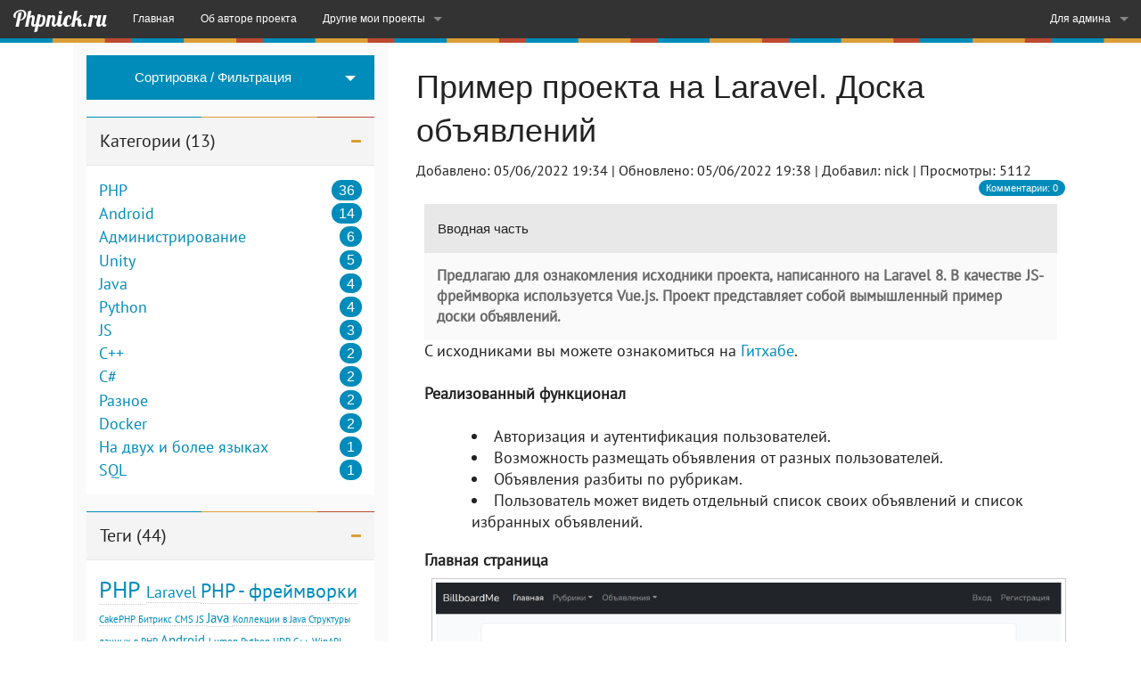

--- FILE ---
content_type: text/html; charset=UTF-8
request_url: http://python.phpnick.ru/posts/category/php/74
body_size: 6728
content:
<!DOCTYPE html>
<html class="no-js" lang="ru">
<head>
    <meta charset="utf-8">
    <meta http-equiv="X-UA-Compatible" content="IE=edge">
    <meta name="viewport" content="width=device-width, initial-scale=1">
    <meta name="keywords" content="php java android unity laravel web программирование статьи по программированию материалы по программированию уроки программирования сервера администрирование" />
    <meta name="description" content="Авторский проект, содержащий разнообразные материалы из сферы IT." />
    <link rel="icon" type="image/png" href="http://python.phpnick.ru/favicon.png" />
    <link rel="apple-touch-icon-precomposed" href="http://python.phpnick.ru/apple-touch-favicon.png"/>
    <!-- CSRF Token -->
    <meta name="csrf-token" content="pBYSsLbJqFeFBum8vioU9bSEaltQJ0vLC1HlDDWm">

    <title>Пример проекта на Laravel. Доска объявлений | Phpnick.ru</title>

    <!-- Styles -->
    <link href="http://python.phpnick.ru/css/foundation.css" rel="stylesheet">
    <link href="http://python.phpnick.ru/css/custom10102025.css" rel="stylesheet">
    <link href="http://python.phpnick.ru/highlight/styles/11.5.1/default.min.css" rel="stylesheet">
    <link href="http://python.phpnick.ru/lightbox/magnific-popup.css" rel="stylesheet">
    <link href="http://python.phpnick.ru/js/vendor/modernizr.js" rel="stylesheet">
    <link rel="stylesheet" href="https://cdnjs.cloudflare.com/ajax/libs/font-awesome/4.7.0/css/font-awesome.min.css">

    <!-- Other Styles -->
    </head>
<body>
    <div class="row main">
        <div class="sub-top-bar">
  <nav class="top-bar" data-topbar data-options="back_text: Вернуться">
    <ul class="title-area">
      <li class="name">
        <h1><a href="http://python.phpnick.ru">Phpnick.ru</a></h1>
      </li>
       <!-- Remove the class "menu-icon" to get rid of menu icon. Take out "Menu" to just have icon alone -->
      <li class="toggle-topbar menu-icon"><a href="#"><span>Меню</span></a></li>
    </ul>

    <section class="top-bar-section">
        <ul class="left">
            <li class=""><a href="http://python.phpnick.ru">Главная</a></li>
            <li class="">
                <a href="http://python.phpnick.ru/about">Об авторе проекта</a>
            </li>
            <li class="has-dropdown">
                <a href="#">Другие мои проекты</a>
                <ul class="dropdown">
                    <li><a href="https://learneng.space" target="_blank"><strong>English Space</strong> – Learn & Practice English</a></li>
                    <li><a href="https://sendersms.ru" target="_blank"><strong>Sender SMS</strong> – СМС-рассылка с вашего компьютера</a></li>
                    <li><a href="https://github.com/PhpNick" target="_blank">Примеры некоторых проектов на ГитХабе</a></li>
                </ul>
            </li>
        </ul>
        <ul class="right">
                         <li class="has-dropdown
                ">
              <a href="#">Для админа</a>
                <ul class="dropdown">
                  <li class="">
                  <a href="http://python.phpnick.ru/login">Войти</a></li>
                  <li class="">
                  <a href="http://python.phpnick.ru/register">Регистрация</a></li>
                </ul>
              </li>
                    </ul>
    </section>
  </nav>
</div>
        <div class="mainarea large-11 large-centered columns">
            <div class="container">
                <div class="large-4 columns sidebar-global">
                    <aside class="sidebar">
                                                    <div>

<button href="#" data-dropdown="drop1" aria-controls="drop1" aria-expanded="false" class="button dropdown expand seconda">Сортировка / Фильтрация</button><br>
<ul id="drop1" data-dropdown-content class="f-dropdown" aria-hidden="true">
  <li><a href="/?viewed=sort">Отсортировать материалы по количеству просмотров</a></li>
  <li><a href="/?updated=sort">Отсортировать материалы по дате последнего обновления</a></li>
  <li><a href="/?commented=filter">Показать только материалы с комментариями</a></li>
  <!-- -->
</ul>

	<ul class="accordion" data-accordion>
	<li class="plate accordion-navigation active">
		<a href="#cat" aria-expanded="true" aria-hidden="true">
			Категории (13)</a>
		<div id="cat" class="content active" aria-hidden="false">
			<ul class="lines">
									<li class="nav-items">
					<a href="http://python.phpnick.ru/posts/category/php">PHP</a>
					<span class="right label round">36</span></li>
										<li class="nav-items">
					<a href="http://python.phpnick.ru/posts/category/android">Android</a>
					<span class="right label round">14</span></li>
										<li class="nav-items">
					<a href="http://python.phpnick.ru/posts/category/administration">Администрирование</a>
					<span class="right label round">6</span></li>
										<li class="nav-items">
					<a href="http://python.phpnick.ru/posts/category/unity">Unity</a>
					<span class="right label round">5</span></li>
										<li class="nav-items">
					<a href="http://python.phpnick.ru/posts/category/java">Java</a>
					<span class="right label round">4</span></li>
										<li class="nav-items">
					<a href="http://python.phpnick.ru/posts/category/python">Python</a>
					<span class="right label round">4</span></li>
										<li class="nav-items">
					<a href="http://python.phpnick.ru/posts/category/js">JS</a>
					<span class="right label round">3</span></li>
										<li class="nav-items">
					<a href="http://python.phpnick.ru/posts/category/cpp">C++</a>
					<span class="right label round">2</span></li>
										<li class="nav-items">
					<a href="http://python.phpnick.ru/posts/category/csharp">C#</a>
					<span class="right label round">2</span></li>
										<li class="nav-items">
					<a href="http://python.phpnick.ru/posts/category/miscellaneous">Разное</a>
					<span class="right label round">2</span></li>
										<li class="nav-items">
					<a href="http://python.phpnick.ru/posts/category/docker">Docker</a>
					<span class="right label round">2</span></li>
										<li class="nav-items">
					<a href="http://python.phpnick.ru/posts/category/na-dvukh-i-boleye-yazykakh">На двух и более языках</a>
					<span class="right label round">1</span></li>
										<li class="nav-items">
					<a href="http://python.phpnick.ru/posts/category/sql">SQL</a>
					<span class="right label round">1</span></li>
								</ul>
		</div>
	</li>
	</ul>

	<div style="margin-top: 1.3em;">
		<ul class="accordion" data-accordion>
		<li class="plate accordion-navigation active">
			<a href="#tags" aria-expanded="true" aria-hidden="true">
				Теги (44)</a>
			<div id="tags" class="content active" aria-hidden="false">
				<div class="tagcloud">
																<span data-tooltip aria-haspopup="true" class="has-tip largest" title="39"><a href="http://python.phpnick.ru/posts/tag/php">PHP</a>
						</span>
																<span data-tooltip aria-haspopup="true" class="has-tip medium" title="23"><a href="http://python.phpnick.ru/posts/tag/laravel">Laravel</a>
						</span>
																<span data-tooltip aria-haspopup="true" class="has-tip large" title="26"><a href="http://python.phpnick.ru/posts/tag/php-frameworks">PHP - фреймворки</a>
						</span>
																<span data-tooltip aria-haspopup="true" class="has-tip smallest" title="4"><a href="http://python.phpnick.ru/posts/tag/cakephp">CakePHP</a>
						</span>
																<span data-tooltip aria-haspopup="true" class="has-tip smallest" title="2"><a href="http://python.phpnick.ru/posts/tag/bitrix">Битрикс</a>
						</span>
																<span data-tooltip aria-haspopup="true" class="has-tip smallest" title="2"><a href="http://python.phpnick.ru/posts/tag/cms">CMS</a>
						</span>
																<span data-tooltip aria-haspopup="true" class="has-tip smallest" title="3"><a href="http://python.phpnick.ru/posts/tag/js">JS</a>
						</span>
																<span data-tooltip aria-haspopup="true" class="has-tip small" title="10"><a href="http://python.phpnick.ru/posts/tag/java">Java</a>
						</span>
																<span data-tooltip aria-haspopup="true" class="has-tip smallest" title="2"><a href="http://python.phpnick.ru/posts/tag/kollektsii-v-java">Коллекции в Java</a>
						</span>
																<span data-tooltip aria-haspopup="true" class="has-tip smallest" title="1"><a href="http://python.phpnick.ru/posts/tag/struktury-dannykh-v-php">Структуры данных в PHP</a>
						</span>
																<span data-tooltip aria-haspopup="true" class="has-tip small" title="14"><a href="http://python.phpnick.ru/posts/tag/android">Android</a>
						</span>
																<span data-tooltip aria-haspopup="true" class="has-tip smallest" title="1"><a href="http://python.phpnick.ru/posts/tag/lumen">Lumen</a>
						</span>
																<span data-tooltip aria-haspopup="true" class="has-tip smallest" title="5"><a href="http://python.phpnick.ru/posts/tag/python">Python</a>
						</span>
																<span data-tooltip aria-haspopup="true" class="has-tip smallest" title="1"><a href="http://python.phpnick.ru/posts/tag/udp">UDP</a>
						</span>
																<span data-tooltip aria-haspopup="true" class="has-tip smallest" title="3"><a href="http://python.phpnick.ru/posts/tag/cpp">С++</a>
						</span>
																<span data-tooltip aria-haspopup="true" class="has-tip smallest" title="3"><a href="http://python.phpnick.ru/posts/tag/winapi">WinAPI</a>
						</span>
																<span data-tooltip aria-haspopup="true" class="has-tip smallest" title="5"><a href="http://python.phpnick.ru/posts/tag/unity">Unity</a>
						</span>
																<span data-tooltip aria-haspopup="true" class="has-tip smallest" title="5"><a href="http://python.phpnick.ru/posts/tag/prostaya-2d-igra-na-unity-5">Простая 2D-игра на Unity 5</a>
						</span>
																<span data-tooltip aria-haspopup="true" class="has-tip smallest" title="6"><a href="http://python.phpnick.ru/posts/tag/csharp">C#</a>
						</span>
																<span data-tooltip aria-haspopup="true" class="has-tip smallest" title="2"><a href="http://python.phpnick.ru/posts/tag/risuyem-po-ekranu">Рисуем по экрану</a>
						</span>
																<span data-tooltip aria-haspopup="true" class="has-tip smallest" title="1"><a href="http://python.phpnick.ru/posts/tag/myisam">MyISAM</a>
						</span>
																<span data-tooltip aria-haspopup="true" class="has-tip smallest" title="3"><a href="http://python.phpnick.ru/posts/tag/mysql">MySQL</a>
						</span>
																<span data-tooltip aria-haspopup="true" class="has-tip smallest" title="1"><a href="http://python.phpnick.ru/posts/tag/jpa">JPA</a>
						</span>
																<span data-tooltip aria-haspopup="true" class="has-tip smallest" title="1"><a href="http://python.phpnick.ru/posts/tag/java-ee">Java EE</a>
						</span>
																<span data-tooltip aria-haspopup="true" class="has-tip smallest" title="2"><a href="http://python.phpnick.ru/posts/tag/postgresql">PostgreSQL</a>
						</span>
																<span data-tooltip aria-haspopup="true" class="has-tip smallest" title="1"><a href="http://python.phpnick.ru/posts/tag/fann">FANN</a>
						</span>
																<span data-tooltip aria-haspopup="true" class="has-tip smallest" title="4"><a href="http://python.phpnick.ru/posts/tag/neural-networks">Нейронные сети</a>
						</span>
																<span data-tooltip aria-haspopup="true" class="has-tip smallest" title="2"><a href="http://python.phpnick.ru/posts/tag/miscellaneous">Разное</a>
						</span>
																<span data-tooltip aria-haspopup="true" class="has-tip smallest" title="1"><a href="http://python.phpnick.ru/posts/tag/sitemap">Sitemap</a>
						</span>
																<span data-tooltip aria-haspopup="true" class="has-tip smallest" title="1"><a href="http://python.phpnick.ru/posts/tag/php-ml">PHP-ML</a>
						</span>
																<span data-tooltip aria-haspopup="true" class="has-tip smallest" title="1"><a href="http://python.phpnick.ru/posts/tag/django">Django</a>
						</span>
																<span data-tooltip aria-haspopup="true" class="has-tip smallest" title="2"><a href="http://python.phpnick.ru/posts/tag/vue-js">Vue.js</a>
						</span>
																<span data-tooltip aria-haspopup="true" class="has-tip smallest" title="1"><a href="http://python.phpnick.ru/posts/tag/axios">Axios</a>
						</span>
																<span data-tooltip aria-haspopup="true" class="has-tip smallest" title="2"><a href="http://python.phpnick.ru/posts/tag/html-parsing">HTML парсинг</a>
						</span>
																<span data-tooltip aria-haspopup="true" class="has-tip smallest" title="1"><a href="http://python.phpnick.ru/posts/tag/wordpress">WordPress</a>
						</span>
																<span data-tooltip aria-haspopup="true" class="has-tip smallest" title="1"><a href="http://python.phpnick.ru/posts/tag/keras">Keras</a>
						</span>
																<span data-tooltip aria-haspopup="true" class="has-tip smallest" title="1"><a href="http://python.phpnick.ru/posts/tag/tensortlow-js">TensorFlow.js</a>
						</span>
																<span data-tooltip aria-haspopup="true" class="has-tip smallest" title="5"><a href="http://python.phpnick.ru/posts/tag/docker">Docker</a>
						</span>
																<span data-tooltip aria-haspopup="true" class="has-tip smallest" title="1"><a href="http://python.phpnick.ru/posts/tag/nginx">Nginx</a>
						</span>
																<span data-tooltip aria-haspopup="true" class="has-tip smallest" title="6"><a href="http://python.phpnick.ru/posts/tag/servers">Сервера</a>
						</span>
																<span data-tooltip aria-haspopup="true" class="has-tip smallest" title="1"><a href="http://python.phpnick.ru/posts/tag/reactphp">ReactPHP</a>
						</span>
																<span data-tooltip aria-haspopup="true" class="has-tip smallest" title="7"><a href="http://python.phpnick.ru/posts/tag/administration">Администрирование</a>
						</span>
																<span data-tooltip aria-haspopup="true" class="has-tip smallest" title="2"><a href="http://python.phpnick.ru/posts/tag/nodejs">Node.js</a>
						</span>
																<span data-tooltip aria-haspopup="true" class="has-tip smallest" title="1"><a href="http://python.phpnick.ru/posts/tag/puppeteer">Puppeteer</a>
						</span>
									</div>
			</div>
		</li>
		</ul>
	</div>

<div style="margin-top: 1.3em; display: none">
	<ul class="accordion" data-accordion>
	<li class="plate accordion-navigation active">
		<a href="#vk" aria-expanded="true" aria-hidden="true">
			Страница ВКонтакте</a>
		<div id="vk" class="content active" aria-hidden="false">
			<div class="row">
				<div class="column">
					<a href="https://vk.com/phpnickru" class="button expand round info" target="_blank"><i class="fa fa-vk" aria-hidden="true"></i> Перейти в группу</a>
				</div>
			</div>
		</div>
	</li>
	</ul>
</div>
<div style="margin-top: 1.3em;">
	<ul class="accordion" data-accordion>
		<li class="plate accordion-navigation active">
			<a href="#python" aria-expanded="true" aria-hidden="true">
				Соцсети</a>
			<div id="python" class="content active" aria-hidden="false">
				<div class="row">
					<div class="column">
						<div style="height: 48px; line-height: 48px;">
							<a href="https://dzen.ru/phpnickru" class="" target="_blank">
								<svg version="1.0" xmlns="http://www.w3.org/2000/svg"
								 width="48" height="48" viewBox="0 0 1080.000000 1080.000000"
								 preserveAspectRatio="xMidYMid meet" style="float: left;">

								<g transform="translate(0.000000,1080.000000) scale(0.100000,-0.100000)"
								fill="#000000" stroke="none">
								<path d="M4480 8080 c-671 -24 -1078 -125 -1326 -329 -90 -74 -161 -169 -223
								-296 -153 -311 -206 -690 -218 -1557 l-6 -458 99 0 c279 0 853 35 1082 65 528
								69 868 241 1105 556 248 331 336 751 362 1744 3 121 8 235 11 253 l5 32 -343
								-2 c-189 -1 -435 -4 -548 -8z"/>
								<path d="M5435 7908 c17 -505 44 -880 81 -1108 80 -509 295 -857 664 -1074
								304 -180 681 -247 1568 -279 l332 -12 0 390 c0 927 -66 1373 -251 1701 -60
								107 -196 245 -304 306 -333 192 -731 250 -1743 257 l-353 2 6 -183z"/>
								<path d="M2713 4909 c9 -612 32 -910 93 -1186 117 -529 346 -774 844 -898 300
								-75 674 -105 1342 -105 l377 0 -4 78 c-3 42 -10 205 -16 362 -21 596 -64 928
								-154 1196 -119 357 -361 633 -688 784 -306 141 -703 198 -1586 226 l-214 7 6
								-464z"/>
								<path d="M7795 5363 c-743 -29 -1069 -67 -1342 -159 -436 -146 -735 -455 -870
								-899 -85 -280 -120 -618 -149 -1402 l-6 -183 373 0 c1010 0 1460 74 1782 292
								243 165 388 477 452 973 30 238 36 358 42 868 l6 517 -109 -2 c-60 -1 -140 -3
								-179 -5z"/>
								</g>
								</svg>
							Канал на Дзене
						</a>
					</div>
					</div>
				</div>
			</div>
		</li>
	</ul>
</div>
                                            </aside>
                </div>
                <div class="large-8 columns content-global">
                    
<article itemscope itemtype=http://schema.org/Article>
    <header class="header">
        <h2 itemprop="headline name">
            Пример проекта на Laravel. Доска объявлений
        </h2>
        <div class="info">
            <span class="left date">Добавлено:
            <meta itemprop="dateCreated datePublished"
                  content="2022-06-05 19:34:36">
            05/06/2022 19:34&nbsp;|&nbsp;</span>
            <span class="left date">Обновлено:
            <meta itemprop="dateModified"
                  content="2022-06-05 19:38:53">
            05/06/2022 19:38&nbsp;|&nbsp;</span>
            <span class="left">Добавил:
            <meta itemprop="author" content="nick">
            nick&nbsp;|&nbsp;</span>
            <span class="left">Просмотры: 5112</span>
            <span id="comment_count" class="right round label">Комментарии: 0</span>
        </div>
    </header>
    <div class="text" itemprop="articleBody">
        <dl class="accordion" data-accordion>
          <dd class="accordion-navigation active">
            <a href="#intro" aria-expanded="true">Вводная часть</a>
            <div id="intro" class="content active" itemprop="description">
                ﻿Предлагаю для ознакомления исходники проекта, написанного на Laravel 8. В качестве JS-фреймворка используется Vue.js. Проект представляет собой вымышленный пример доски объявлений.
            </div>
          </dd>
        </dl>
        С исходниками вы можете ознакомиться на <a href="https://github.com/PhpNick/billboard" target="_blank">Гитхабе</a>.
<br><br>

<strong>Реализованный функционал</strong>
<br><br>

<ul>
    <li>Авторизация и аутентификация пользователей.</li>
    
    <li>Возможность размещать объявления от разных пользователей.</li>
    
    <li>Объявления разбиты по рубрикам.</li>
    
    <li>Пользователь может видеть отдельный список своих объявлений и список избранных объявлений.</li>
</ul>

<strong>Главная страница</strong>

<img class="image" src="/assets/img/posts/67_billboard_laravel8/1.jpg" style="display: block !important">

<strong>Cтраница создания объявления</strong>

<img class="image" src="/assets/img/posts/67_billboard_laravel8/2.jpg" style="display: block !important">

<br><strong>Видео (в формате webm)</strong>
<br>

<a href="/assets/img/posts/67_billboard_laravel8/1.webm" target="_blank">Создание объявления</a> / <a href="/assets/img/posts/67_billboard_laravel8/1.webm" target="_blank">Остальной функционал</a>
        
    </div>

    <footer class="info">
        <span class="left">Категория:
            <a href="http://python.phpnick.ru/posts/category/php">
                PHP
            </a>
        </span>
        <ul class="right tags">
            <span class="left tag-icon fa fa-tags" aria-hidden="true"></span>
                        <li class="left secondary round label">
                <a href="http://python.phpnick.ru/posts/tag/php">PHP</a>
            </li>
                        <li class="left secondary round label">
                <a href="http://python.phpnick.ru/posts/tag/laravel">Laravel</a>
            </li>
                        <li class="left secondary round label">
                <a href="http://python.phpnick.ru/posts/tag/php-frameworks">PHP - фреймворки</a>
            </li>
                    </ul>
        <hr>
    </footer>
</article>
<section class="comments-main">
    <h2>Оставьте свой комментарий</h2>
            <h3>Комментариев нет</h3>
        <div class="row">
            <div class="small-12 large-10 column">
                <div id="comment-form">
            <form method="POST" action="/posts/category/php/74/comments">
        <input type="hidden" name="_token" value="pBYSsLbJqFeFBum8vioU9bSEaltQJ0vLC1HlDDWm">
                <div class="row" style="display: none;">
            <div class="small-12 large-6 column">
                <label for="commenter_check">commenter_check:</label>
                <input type="text" id="commenter_check" name="commenter_check">                 
            </div>
        </div>        
        <div class="row">
            <div class="small-12 large-6 column">
                <label for="commenter" class="">Имя:</label>
                                                        <input type="text" id="commenter" name="commenter"
                           value="" required>
                                                    
            </div>
            <div class="small-12 large-6 column">
                <label for="site" class="">Сайт (не обязательно):</label>
                <input type="url" id="site" name="site" placeholder="http://example.com"
                       value="" > 
            </div>
        </div>
        <div class="row">
            <div class="small-12 large-12 column" style="margin-bottom: 1em;">
                <label for="body" class="">Комментарий:</label>
                <textarea name="body" id="body " class="ckeditor"
                          rows="5" required></textarea>               
            </div>
        </div>
    <button type="submit" class="button tiny radius">
    Отправить <i class="fa fa-paper-plane-o fa-lg" aria-hidden="true"></i></button>
    </form>
</div>
<script>
    //реинициализируем редактор форм, полученных из
    //ajax-запроса
    CKEDITOR.replace('body ');
</script>            </div>
        </div>
    
</section>
                </div>
            </div>
        </div>
        <div class="footer">
    <a href="#" data-reveal-id="cookiePolicyModal" class="cookie-policy-link">Политика использования файлов cookie</a>
    <br>
    <span class="label secondary radius">
        <a href="http://python.phpnick.ru/about">Николай Старков</a>
    </span> ⁞
    <span class="label secondary radius">
    <a href="http://foundation.zurb.com/" target="_blank">ZURB Foundation</a>
    </span>  ⁞
    <span class="label secondary radius">
    <a href="https://laravel.com/" target="_blank">LARAVEL</a>
    </span>  ⁞
    <span class="label secondary radius">
    <a href="http://ckeditor.com/" target="_blank">CKEditor</a>
    </span>  ⁞
    <span class="label secondary radius">
    <a href="https://highlightjs.org/" target="_blank">highlight.js</a>
    </span>  ⁞
    <span class="label secondary radius">
    <a href="http://dimsemenov.com/plugins/magnific-popup/" target="_blank">Magnific Popup</a>
    </span>
    <br><span>Копирование и публикация материалов без ссылки на этот сайт запрещены</span>
</div>
    </div>
    <div href="#" class="button tiny radius" id="toTop" >
        <i class="fa fa-chevron-up fa-2x" aria-hidden="true"></i>
    </div>

    <!-- Cookie Policy Modal -->
    <div id="cookiePolicyModal" class="reveal-modal small" data-reveal aria-labelledby="modalTitle" aria-hidden="true" role="dialog">
        <h4 id="modalTitle">Политика использования файлов cookie</h4>
        <p>На сайте используются только файлы cookie, необходимые для корректного функционирования сайта. На сайте не используются рекламные, ретаргетинговые или отслеживающие файлы cookie.</p>

        <a class="close-reveal-modal" aria-label="Close">×</a>
    </div>

    <!-- Scripts -->
    <script src="http://python.phpnick.ru/js/vendor/modernizr.js"></script>
    <script src="http://python.phpnick.ru/js/vendor/jquery.js"></script>
    <script src="http://python.phpnick.ru/js/foundation.min.js"></script>
    <script src="http://python.phpnick.ru/highlight/11.5.1/highlight.min.js"></script>
    <script src="http://python.phpnick.ru/ckeditor/ckeditor.js"></script>
    <script src="http://python.phpnick.ru/lightbox/jquery.magnific-popup.js"></script>
    <script>hljs.highlightAll();</script>
    <script>
        $.ajax({
   type:'GET',
   url:'http://python.phpnick.ru/post/74/comments',
   beforeSend: function() {
     $('.comments').html("<img class='center' src='/loading.gif' />");
   },
   success:function(data){
        $( ".comments" ).html(data);
        //reinitialize the Foundation JavaScript
        //after loading new content
        $(document).foundation('reveal', 'reflow');
        //Отступы комментариев
        $('.comments > ul > li > article > .replies-list').addClass('replies-list-margin');
        $('.comments > ul > li > article > .replies-list > ul > li > article > .replies-list').addClass('replies-list-margin');
   }
});

$(".parts").click(function(event) {
    event.preventDefault();
    var url = $(this).attr("href");
    var clickedLink = $(this);
    $('#ajaxContent').load(url, function(response, status, xhr){
        if(status == "success") {
          $('pre code').each(function(i, block) {
            hljs.highlightBlock(block);
            hljs.lineNumbersBlock(block);
          });
          $(".parts").each(function(index) {
              $(this).removeClass("partActive");
          });
          clickedLink.addClass("partActive");
        }
    });
});
    </script>
    <script src="http://python.phpnick.ru/js/pn-main.js?m=001"></script>

    <!-- Other Scripts -->
    
</body>
</html>


--- FILE ---
content_type: text/css
request_url: http://python.phpnick.ru/css/custom10102025.css
body_size: 2259
content:
html, body {
  height: 100%;
  margin: 0;
  padding: 0;
  font-size: 0.96em;
}
@font-face {
  font-family: Lobster;
  src:
  url(../fonts/lobster.eot?#iefix) format('embedded-opentype'),
  url(../fonts/lobster.ttf) format('truetype'),
  url(../fonts/lobster.svg) format('svg'),
  url(../fonts/lobster.woff) format('woff');
}
@font-face {
  font-family: PT Sans;
  src:
  url(../fonts/PTS55F_W.eot?#iefix) format('embedded-opentype'),
  url(../fonts/PTS55F_W.ttf) format('truetype'),
  url(../fonts/PTS55F_W.woff) format('woff'),
  url(../fonts/PTS55F_W.svg) format('svg');
}
@font-face {
  font-family: Droid Sans Mono;
  src:
  url(../fonts/DroidSansMono.eot?#iefix) format('embedded-opentype'),
  url(../fonts/DroidSansMono.ttf) format('truetype'),
  url(../fonts/DroidSansMono.svg) format('svg'),
  url(../fonts/DroidSansMono.woff) format('woff');
}
code.text {
display: block;
background: rgb(248, 247, 247);
padding: 0.5em;
margin: 0.5em;
color: #333333;
overflow-x: auto;
overflow-wrap: normal;
word-wrap: normal;
}
article code {
    font-size: 0.8em;
}
code {
  overflow-wrap: normal;
  word-wrap: normal;
  font-weight: normal !important;
  font-size: 0.9em;
  margin: 0.5em;
  line-height: 1.4 !important;
  font-family: 'Droid Sans Mono', monospace;
  background-color: rgb(248, 247, 247) !important;
}
.main {
  max-width:100%;
  height: 100%;
  display: flex;
  flex-direction: column;
}
.top-bar .name h1 a {
  font-family: 'Lobster', cursive;
  font-size: 1.5em;
}

.sub-top-bar:after {
   content: "";
   display: block;
   height: 0.3em;
  background: linear-gradient(90deg,
    #008cba 20%, #008cba 40%,
    #DB9E36 40%, #DB9E36 80%,
    #BD4932 80%
    );
    background-size: 10em 0.3em;
  background-color: white;
}
.header {
  margin-top: 0.5em;
}
.info {
  font-size: 0.9em;
  clear: both;
}
#comment_count {
  font-size: 0.7em;
}

.container {
  padding-bottom: 5em;
}

/* Clearfix for modern browsers */
.container:before,
.container:after {
   content: "";
   display: table;
}
.container:after {
   clear: both;
}

/* Clearfix for IE6-7 */
.container {
   zoom: 1;
}

.content {
  font-size: 1.2em;
  line-height: 1.4;
  font-family: 'PT Sans', Helvetica, Arial, Tahoma, sans-serif;
}
.content-global {
  overflow-wrap: break-word;
  word-wrap: break-word;
  padding : 1em 1em 1em 1em;
  font-size: 1.2em;
  line-height: 1.4;
  font-family: 'PT Sans', Helvetica, Arial, Tahoma, sans-serif;
}

.text {
  clear: both;
  padding : 0.5em 0.5em 0.5em 0.5em;
}
.th {
  margin: 0.5em;
}
.sidebar {
    padding: 1em 1em 1em 1em;
    background-color: #fafafa;
}

.footer {
  flex-shrink: 0;
  width:100%;
  text-align: center;
  padding-top: 0.8em;
  padding-bottom: 0.8em;
  background-color: #f4f4f4;
  border-top: solid 1px #E7E7E7;
}
.pager li, .pagination ul li {
  display: inline;
  padding: 10px;
}
.replies-list-margin {
  margin-left: 1em;
}
.comment-body {
  white-space: pre-wrap;
}
.comment-body p {
  margin: 0;
  padding: 0;
}

.comment-body ul {
  list-style: disc !important;
}
.comment-body ul, li {
  list-style-position: inside !important;
}
.comments ul, .lines {
  list-style: none;
  font-size: inherit;
}
.comment-reply-link {
  display: none !important;
}

.comment-reply-form {
  padding-top: 0 !important;
}
span.notApproved a {
  color: #BD4932;
  border-bottom: 1px dotted grey;
}
span.notApproved:before {
   content: "\f0e7";
   font: normal normal normal 14px/1 FontAwesome;
   font-size: 0.9em;
   color: #DB9E36;
   margin: 0.3em;
}
ul.lines > li {
  font-size: 0.95em;
  display: block;
  position: relative;
  line-height: 1;
  padding: 0.3rem 0rem;
}
ul.materials > li+li {
  border-top: 1px solid #DDDDDD;
}
li.nav-items span.secondary {
  margin-top: -0.75em;
  border: none;
  padding-right: 0;
  padding-left: 0;
}
ul.lines > li.nav-items > a {
  max-width: 72%;
  display: block;
}
li.articles > i {
  position: absolute;
  padding-left: 0.2em;
  color: grey;
}
ul.lines > li > span {
  font-size: 0.9em;
  position: absolute;
  right: 0rem;
  top: 50%;
  margin-top: -0.75rem;
}

li.plate {
    border-top: 1px solid transparent;
    border-left: 0px solid transparent;
    border-right: 0px solid transparent;
    border-bottom: 0px solid transparent;
    -moz-border-image: -moz-linear-gradient(90deg,
    #008cba 20%, #008cba 40%,
    #DB9E36 40%, #DB9E36 80%,
    #BD4932 80%) 1 100%;
    -webkit-border-image: -webkit-linear-gradient(90deg,
    #008cba 20%, #008cba 40%,
    #DB9E36 40%, #DB9E36 80%,
    #BD4932 80%) 1 100%;
    border-image: linear-gradient(90deg,
    #008cba 20%, #008cba 40%,
    #DB9E36 40%, #DB9E36 80%,
    #BD4932 80%) 1 100%;
    border-image-slice: 1;
}

li.plate > a {
  font-size: 1.3rem !important;
  font-family: 'PT Sans', Helvetica, Arial, Tahoma, sans-serif !important;
  background-color: #f4f4f4 !important;
  border-bottom: solid 1px #E7E7E7;
  padding: 1.1rem 2rem 1.1rem 1rem !important;
  display: block;
  position: relative;
  line-height: 1;
}

li.plate > a:hover {
  background-color: #f1f1f1 !important;
}

li.plate > a:before {
    content: "\f067";
    font: normal normal normal 14px/1 FontAwesome;
    color: #BD4932;
    position: absolute;
    right: 1rem;
    top: 50%;
    margin-top: -0.45rem;
}
li.plate.active > a:before {
    content: "\f068";
    color: #DB9E36;
}

.tags {
    font-size: 100% !important;
    display: block;
    overflow: hidden;
    margin-left: 0;
    list-style: none;
    margin-bottom: 0;
}
.tag-icon {
  color: #DB9E36;
  padding: 0 0.2em;
}
.tagcloud {

}
.tagcloud .has-tip {
  font-weight: normal;
}
.tagcloud .smallest {
    font-size: 0.6em;
}
.tagcloud .small {
    font-size: 0.8em;
}
.tagcloud .medium {
    font-size:1.0em;
}
.tagcloud .large {
    font-size:1.2em;
}
.tagcloud .largest {
    font-size:1.4em;
}
img.image {
  width: auto;
  height: auto;
  margin: 0.5em;
  border: solid 4px white;
  box-shadow: 0 0 0 1px rgba(0, 0, 0, 0.2);
  transition: box-shadow 200ms ease-out;
}
img.image:hover {
  box-shadow: 0 0 6px 1px rgba(0, 140, 186, 0.5);
}
a:hover {
background: rgba(0, 0, 0, 0.025);
}
a.partActive {
  color: #BD4932;
}
article ul, ol {
	font-size: inherit;
	line-height: inherit;
    margin-left: 3em;
}
ul li ul, ul li ol {
margin-left: inherit;
margin-bottom: 0;
}
p {
  font-size: inherit;
}
select {
    height: auto;
}
#toTop {
cursor: pointer;
display: none;
position: fixed;
bottom: 11em;
right: 2em;

opacity: 0.4;
}
div#intro {
  font-size: 1.09rem;
  font-weight: bold;
  background-color: #fafafa;
  color: dimgray;
}
::selection {background: #00a8de; color: #fff;}
::-moz-selection {background: #00a8de; color: #fff}

@media only screen and (min-width: 90.063em) {
  .large-4 {
    width: 25%;
  }
  .large-8 {
    width: 75%;
  }
}

@media screen and (max-width: 410px) {
	li.nav-items span.secondary {
	  font-size: 3.5vw;
	}
}

.label.secondary {
	background-color: white;
	border: 1px solid #DDDDDD;
	margin: 0 0.1em 0.4em 0.1em;
	color: #333333;
}

/* Clearfix for modern browsers */
.clearfix:before,
.clearfix:after {
   content: "";
   display: table;
}
.clearfix:after {
   clear: both;
}

/* Clearfix for IE6-7 */
.clearfix {
   zoom: 1;
}

#newsletter {
  text-align: center;
  padding-bottom: 0;
}

.hljs-ln-code {
    padding-left: 5px !important;
}
td.hljs-ln-numbers {
  background: rgb(248, 247, 247);
  text-align: right;
  border-right: 1px solid #e8e8e7;
  color: #999;
  -webkit-touch-callout: none;
  -webkit-user-select: none;
  -khtml-user-select: none;
  -moz-user-select: none;
  -ms-user-select: none;
  user-select: none;
  padding-right: 10px !important;
}

table.hljs-ln {
    margin: 0;
    padding: 0;
    border: 0;
    outline: 0;
    font-size: inherit;
    vertical-align: baseline;
    background: transparent;
}

td.hljs-ln-code {
    margin: 0;
    padding: 0;
    border: 0;
    outline: 0;
    font-size: inherit;
    vertical-align: baseline;
    background: rgb(248, 247, 247);
    line-height: 1.4 !important;
}

.mainarea {
  flex: auto;
}

.center {
  display: block; margin-left: auto; margin-right: auto;
}






--- FILE ---
content_type: text/css
request_url: http://python.phpnick.ru/ckeditor/skins/bootstrapck/editor.css?t=E8PB
body_size: 5335
content:
.cke_reset{margin:0;padding:0;border:0;background:0;text-decoration:none;width:auto;height:auto;vertical-align:baseline;box-sizing:content-box;-moz-box-sizing:content-box;-webkit-box-sizing:content-box;position:static;-webkit-transition:none;-moz-transition:none;-ms-transition:none;transition:none}.cke_reset_all,.cke_reset_all *{margin:0;padding:0;border:0;background:0;text-decoration:none;width:auto;height:auto;vertical-align:baseline;box-sizing:content-box;-moz-box-sizing:content-box;-webkit-box-sizing:content-box;position:static;-webkit-transition:none;-moz-transition:none;-ms-transition:none;transition:none;border-collapse:collapse;font:normal normal normal 12px Arial,Helvetica,Tahoma,Verdana,Sans-Serif;color:#333;text-align:left;white-space:nowrap;cursor:auto;float:none}.cke_reset_all .cke_rtl *{text-align:right}.cke_reset_all iframe{vertical-align:inherit}.cke_reset_all textarea{white-space:pre}.cke_reset_all input[type=password],.cke_reset_all input[type=text],.cke_reset_all textarea{cursor:text}.cke_reset_all input[type=password][disabled],.cke_reset_all input[type=text][disabled],.cke_reset_all textarea[disabled]{cursor:default}.cke_reset_all fieldset{padding:10px;margin-top:10px;border:1px solid #ddd}.cke_reset_all fieldset legend{padding:0 5px}.cke_reset_all select{box-sizing:border-box;-moz-box-sizing:border-box;-webkit-box-sizing:border-box}.cke_chrome{display:block;border:1px solid #ddd;border-radius:4px;padding:0 3px;background:#eee}.cke_inner{display:block;-webkit-touch-callout:none;background:0;padding:0}.cke_float{border:0}.cke_float .cke_inner{padding-bottom:0}.cke_float .cke_top{border:1px solid #ddd}.cke_bottom,.cke_contents,.cke_top{display:block;overflow:hidden}.cke_bottom,.cke_top{padding:3px 0 0;background:#eee}.cke_top{white-space:normal}.cke_contents{background-color:#fff;border:1px solid #ddd;border-radius:4px}.cke_bottom{position:relative}.cke_browser_ios .cke_contents{overflow-y:auto;-webkit-overflow-scrolling:touch}.cke_resizer{width:0;height:0;overflow:hidden;border-width:10px 10px 0 0;border-color:transparent #555 transparent transparent;border-style:dashed solid dashed dashed;font-size:0;vertical-align:bottom;margin-top:6px;margin-bottom:2px}.cke_hc .cke_resizer{font-size:15px;width:auto;height:auto;border-width:0}.cke_resizer_ltr{cursor:se-resize;float:right;margin-right:-4px}.cke_resizer_rtl{border-width:10px 0 0 10px;border-color:transparent transparent transparent #aaa;border-style:dashed dashed dashed solid;cursor:sw-resize;float:left;margin-left:-4px;right:auto}.cke_wysiwyg_div{display:block;height:100%;overflow:auto;padding:0 8px;outline-style:none;-moz-box-sizing:border-box;-webkit-box-sizing:border-box;box-sizing:border-box}.cke_panel{visibility:visible;width:120px;height:100px;overflow:hidden;margin-top:5px;background-color:#fff;border:1px solid #aaa;border-radius:4px}.cke_menu_panel{padding:0;margin:0}.cke_combopanel{width:150px;height:178px}.cke_panel_frame{width:100%;height:100%;font-size:12px;overflow:auto;overflow-x:hidden}.cke_panel_container{overflow-y:auto;overflow-x:hidden}.cke_panel_list{list-style-type:none;margin:3px;padding:0;white-space:nowrap}.cke_panel_listItem{margin:0;padding-bottom:1px}.cke_panel_listItem a{padding:3px 4px;display:block;border:1px solid #fff;color:inherit!important;text-decoration:none;overflow:hidden;text-overflow:ellipsis;border-radius:2px}.cke_panel_listItem a:active,.cke_panel_listItem a:focus,.cke_panel_listItem a:hover{background-color:#e1edf7}* html .cke_panel_listItem a{width:100%;color:#000}:first-child+html .cke_panel_listItem a{color:#000}.cke_panel_listItem.cke_selected a{background-color:#92bce0;outline:0}.cke_hc .cke_panel_listItem a{border-style:none}.cke_hc .cke_panel_listItem a:active,.cke_hc .cke_panel_listItem a:focus,.cke_hc .cke_panel_listItem a:hover{border:2px solid;padding:1px 2px}.cke_panel_grouptitle{font-size:11px;font-weight:700;white-space:nowrap;margin:0;padding:6px;color:#474747;border-bottom:1px solid #aaa;background:#eee}.cke_panel_grouptitle:first-child{border-radius:4px 4px 0 0}.cke_panel_listItem h1,.cke_panel_listItem h2,.cke_panel_listItem h3,.cke_panel_listItem h4,.cke_panel_listItem h5,.cke_panel_listItem h6,.cke_panel_listItem p,.cke_panel_listItem pre{margin-top:0;margin-bottom:0}.cke_colorblock{padding:3px;font-size:11px;font-family:'Microsoft Sans Serif',Tahoma,Arial,Verdana,Sans-Serif}.cke_colorblock,.cke_colorblock a{text-decoration:none;color:#000}span.cke_colorbox{width:10px;height:10px;border:1px solid #aaa;float:left}.cke_rtl span.cke_colorbox{float:right}a.cke_colorbox{border:1px solid #fff;padding:2px;float:left;width:12px;height:12px;border-radius:2px}.cke_rtl a.cke_colorbox{float:right}a:active.cke_colorbox,a:focus.cke_colorbox,a:hover.cke_colorbox{border:1px solid #ddd;background-color:#eee}a.cke_colorauto,a.cke_colormore{border:1px solid #fff;padding:2px;display:block;cursor:pointer}a:active.cke_colorauto,a:active.cke_colormore,a:focus.cke_colorauto,a:focus.cke_colormore,a:hover.cke_colorauto,a:hover.cke_colormore{border:1px solid #ddd;background-color:#eee}.cke_toolbar{float:left}.cke_rtl .cke_toolbar{float:right}.cke_toolgroup{float:left;margin:0 6px 3px 0;padding:2px;border:1px solid #ddd;border-radius:4px;background:#fff}.cke_hc .cke_toolgroup{border:0;margin-right:10px;margin-bottom:10px}.cke_rtl .cke_toolgroup :first-child{border-radius:0 4px 4px 0}.cke_rtl .cke_toolgroup :last-child{border-radius:4px 0 0 4px}.cke_rtl .cke_toolgroup{float:right;margin-left:6px;margin-right:0}a.cke_button{display:inline-block;height:18px;padding:2px 4px;outline:0;cursor:default;float:left;border:0;border-radius:2px}.cke_rtl .cke_button{float:right}.cke_hc .cke_button{border:1px solid #000;padding:3px 5px;margin:-2px 4px 0 -2px}.cke_button_on{background:#92bce0}.cke_hc .cke_button_on,.cke_hc a.cke_button_disabled:active,.cke_hc a.cke_button_disabled:focus,.cke_hc a.cke_button_disabled:hover,.cke_hc a.cke_button_off:active,.cke_hc a.cke_button_off:focus,.cke_hc a.cke_button_off:hover{border-width:3px;padding:1px 3px}.cke_button_disabled .cke_button_icon{opacity:.3}.cke_hc .cke_button_disabled{opacity:.5}a.cke_button_disabled:active,a.cke_button_disabled:focus,a.cke_button_disabled:hover,a.cke_button_off:active,a.cke_button_off:focus,a.cke_button_off:hover{background:#e1edf7}.cke_button_icon{cursor:inherit;background-repeat:no-repeat;margin-top:1px;width:16px;height:16px;float:left;display:inline-block}.cke_rtl .cke_button_icon{float:right}.cke_hc .cke_button_icon{display:none}.cke_button_label{display:none;padding-left:3px;margin-top:1px;line-height:18px;vertical-align:middle;float:left;cursor:default;color:#555}.cke_rtl .cke_button_label{padding-right:3px;padding-left:0;float:right}.cke_hc .cke_button_label{padding:0;display:inline-block;font-size:12px}.cke_button_arrow{display:inline-block;margin:8px 0 0 1px;width:0;height:0;cursor:default;vertical-align:top;border-left:3px solid transparent;border-right:3px solid transparent;border-top:3px solid #474747}.cke_rtl .cke_button_arrow{margin-right:5px;margin-left:0}.cke_hc .cke_button_arrow{font-size:10px;margin:3px -2px 0 3px;width:auto;border:0}.cke_toolbar_separator{float:left;background-color:#ddd;margin:4px 2px 0;height:16px;width:1px}.cke_rtl .cke_toolbar_separator{float:right}.cke_hc .cke_toolbar_separator{width:0;border-left:1px solid;margin:1px 5px 0 0}.cke_toolbar_break{display:block;clear:left}.cke_rtl .cke_toolbar_break{clear:right}.cke_toolbox_collapser{width:12px;height:11px;float:right;margin:11px 0 0;font-size:0;cursor:default;text-align:center;border:1px solid #a6a6a6;border-bottom-color:#979797;border-radius:4px;background:#e4e4e4}.cke_toolbox_collapser:hover{background:#ccc}.cke_toolbox_collapser.cke_toolbox_collapser_min{margin:0 2px 4px}.cke_toolbox_collapser.cke_toolbox_collapser_min .cke_arrow{margin-top:4px;border-bottom-color:transparent;border-top-color:#474747}.cke_toolbox_collapser .cke_arrow{display:inline-block;height:0;width:0;font-size:0;margin-top:1px;border-left:3px solid transparent;border-right:3px solid transparent;border-bottom:3px solid #474747;border-top:3px solid transparent}.cke_rtl .cke_toolbox_collapser{float:left}.cke_hc .cke_toolbox_collapser .cke_arrow{font-size:8px;width:auto;border:0;margin-top:0;margin-right:2px}.cke_menubutton{display:block}.cke_button_icon{opacity:.8}.cke_menuitem span{cursor:default}.cke_menubutton:active,.cke_menubutton:focus,.cke_menubutton:hover{display:block}.cke_hc .cke_menubutton{padding:2px}.cke_hc .cke_menubutton:active,.cke_hc .cke_menubutton:focus,.cke_hc .cke_menubutton:hover{border:2px solid;padding:0}.cke_menubutton_inner{display:table-row}.cke_menuarrow,.cke_menubutton_icon,.cke_menubutton_label{display:table-cell}.cke_menubutton_icon{background-color:#d7d8d7;opacity:.7;filter:alpha(opacity=70);padding:4px}.cke_hc .cke_menubutton_icon{height:16px;width:0;padding:4px 0}.cke_menubutton:active .cke_menubutton_icon,.cke_menubutton:focus .cke_menubutton_icon,.cke_menubutton:hover .cke_menubutton_icon{background-color:#d0d2d0}.cke_menubutton_disabled:active .cke_menubutton_icon,.cke_menubutton_disabled:focus .cke_menubutton_icon,.cke_menubutton_disabled:hover .cke_menubutton_icon{opacity:.3;filter:alpha(opacity=30)}.cke_menubutton_label{padding:0 5px;background-color:transparent;width:100%;vertical-align:middle}.cke_menubutton_disabled .cke_menubutton_label{opacity:.3;filter:alpha(opacity=30)}.cke_menubutton_on{border:1px solid #dedede;background-color:#f2f2f2}.cke_menubutton_on .cke_menubutton_icon{padding-right:3px}.cke_menubutton:active,.cke_menubutton:focus,.cke_menubutton:hover{background-color:#eff0ef}.cke_panel_frame .cke_menubutton_label{display:none}.cke_menuseparator{background-color:#d3d3d3;height:1px;filter:alpha(opacity=70);opacity:.7}.cke_menuarrow{background-image:url(images/arrow.png);background-position:0 10px;background-repeat:no-repeat;padding:0 5px}.cke_menuarrow span{display:none}.cke_rtl .cke_menuarrow{background-position:5px -13px;background-repeat:no-repeat}.cke_hc .cke_menuarrow span{vertical-align:middle;display:inline}.cke_combo{display:inline-block;float:left}.cke_rtl .cke_combo{float:right}.cke_hc .cke_combo{margin-top:-2px}.cke_combo_label{display:none;float:left;line-height:26px;vertical-align:top;margin-right:5px}.cke_rtl .cke_combo_label{float:right;margin-left:5px;margin-right:0}.cke_combo_button{display:inline-block;float:left;margin:0 6px 5px 0;border:1px solid #ddd;border-radius:4px;background:#fff}.cke_combo_off a.cke_combo_button:focus,.cke_combo_off a.cke_combo_button:hover{outline:0}.cke_combo_off a.cke_combo_button:active,.cke_combo_on a.cke_combo_button{border-color:#333}.cke_rtl .cke_combo_button{float:right;margin-left:5px;margin-right:0}.cke_hc a.cke_combo_button{padding:3px}.cke_hc .cke_combo_off a.cke_combo_button:active,.cke_hc .cke_combo_off a.cke_combo_button:focus,.cke_hc .cke_combo_off a.cke_combo_button:hover,.cke_hc .cke_combo_on a.cke_combo_button{border-width:3px;padding:1px}.cke_combo_text{line-height:26px;padding-left:10px;text-overflow:ellipsis;overflow:hidden;float:left;cursor:default;color:#474747;width:60px}.cke_rtl .cke_combo_text{float:right;text-align:right;padding-left:0;padding-right:10px}.cke_hc .cke_combo_text{line-height:18px;font-size:12px}.cke_combo_open{cursor:default;display:inline-block;font-size:0;height:19px;line-height:17px;margin:1px 7px;width:5px}.cke_hc .cke_combo_open{height:12px}.cke_combo_arrow{margin:11px 0 0;float:left;height:0;width:0;font-size:0;border-left:3px solid transparent;border-right:3px solid transparent;border-top:3px solid #333}.cke_hc .cke_combo_arrow{font-size:10px;width:auto;border:0;margin-top:3px}.cke_combo_disabled .cke_combo_inlinelabel,.cke_combo_disabled .cke_combo_open{opacity:.3}.cke_path{float:left;margin:-2px 0 2px}.cke_path_empty,.cke_path_item{display:inline-block;float:left;padding:3px 4px;margin-right:2px;cursor:default;text-decoration:none;outline:0;border:0;color:#4c4c4c;font-weight:700;font-size:11px}.cke_rtl .cke_path,.cke_rtl .cke_path_empty,.cke_rtl .cke_path_item{float:right}a.cke_path_item:active,a.cke_path_item:focus,a.cke_path_item:hover{background-color:#bfbfbf;color:#333;border-radius:2px}.cke_hc a.cke_path_item:active,.cke_hc a.cke_path_item:focus,.cke_hc a.cke_path_item:hover{border:2px solid;padding:1px 2px}.cke_button__source_label,.cke_button__sourcedialog_label{display:inline}.cke_combo__fontsize .cke_combo_text{width:30px}.cke_combopanel__fontsize{width:120px}.cke_source{font-family:'Courier New',Monospace;font-size:small;background-color:#fff;white-space:pre}.cke_wysiwyg_div,.cke_wysiwyg_frame{background-color:#fff}.cke_chrome{visibility:inherit}.cke_voice_label,legend.cke_voice_label{display:none}.cke_button__about_icon{background:url(icons.png) no-repeat 0 -0px!important}.cke_rtl .cke_button__anchor_icon,.cke_mixed_dir_content .cke_rtl .cke_button__anchor_icon{background:url(icons.png) no-repeat 0 -24px!important}.cke_ltr .cke_button__anchor_icon{background:url(icons.png) no-repeat 0 -48px!important}.cke_button__bgcolor_icon{background:url(icons.png) no-repeat 0 -72px!important}.cke_button__bidiltr_icon{background:url(icons.png) no-repeat 0 -96px!important}.cke_button__bidirtl_icon{background:url(icons.png) no-repeat 0 -120px!important}.cke_button__blockquote_icon{background:url(icons.png) no-repeat 0 -144px!important}.cke_button__bold_icon{background:url(icons.png) no-repeat 0 -168px!important}.cke_rtl .cke_button__bulletedlist_icon,.cke_mixed_dir_content .cke_rtl .cke_button__bulletedlist_icon{background:url(icons.png) no-repeat 0 -192px!important}.cke_ltr .cke_button__bulletedlist_icon{background:url(icons.png) no-repeat 0 -216px!important}.cke_button__button_icon{background:url(icons.png) no-repeat 0 -240px!important}.cke_button__checkbox_icon{background:url(icons.png) no-repeat 0 -264px!important}.cke_rtl .cke_button__copy_icon,.cke_mixed_dir_content .cke_rtl .cke_button__copy_icon{background:url(icons.png) no-repeat 0 -288px!important}.cke_ltr .cke_button__copy_icon{background:url(icons.png) no-repeat 0 -312px!important}.cke_button__creatediv_icon{background:url(icons.png) no-repeat 0 -336px!important}.cke_rtl .cke_button__cut_icon,.cke_mixed_dir_content .cke_rtl .cke_button__cut_icon{background:url(icons.png) no-repeat 0 -360px!important}.cke_ltr .cke_button__cut_icon{background:url(icons.png) no-repeat 0 -384px!important}.cke_button__find_icon{background:url(icons.png) no-repeat 0 -408px!important}.cke_button__flash_icon{background:url(icons.png) no-repeat 0 -432px!important}.cke_button__form_icon{background:url(icons.png) no-repeat 0 -456px!important}.cke_rtl .cke_button__hiddenfield_icon,.cke_mixed_dir_content .cke_rtl .cke_button__hiddenfield_icon{background:url(icons.png) no-repeat 0 -480px!important}.cke_ltr .cke_button__hiddenfield_icon{background:url(icons.png) no-repeat 0 -504px!important}.cke_button__horizontalrule_icon{background:url(icons.png) no-repeat 0 -528px!important}.cke_button__iframe_icon{background:url(icons.png) no-repeat 0 -552px!important}.cke_button__image_icon{background:url(icons.png) no-repeat 0 -576px!important}.cke_button__imagebutton_icon{background:url(icons.png) no-repeat 0 -600px!important}.cke_rtl .cke_button__indent_icon,.cke_mixed_dir_content .cke_rtl .cke_button__indent_icon{background:url(icons.png) no-repeat 0 -624px!important}.cke_ltr .cke_button__indent_icon{background:url(icons.png) no-repeat 0 -648px!important}.cke_button__italic_icon{background:url(icons.png) no-repeat 0 -672px!important}.cke_button__justifyblock_icon{background:url(icons.png) no-repeat 0 -696px!important}.cke_button__justifycenter_icon{background:url(icons.png) no-repeat 0 -720px!important}.cke_button__justifyleft_icon{background:url(icons.png) no-repeat 0 -744px!important}.cke_button__justifyright_icon{background:url(icons.png) no-repeat 0 -768px!important}.cke_button__link_icon{background:url(icons.png) no-repeat 0 -792px!important}.cke_button__maximize_icon{background:url(icons.png) no-repeat 0 -816px!important}.cke_rtl .cke_button__newpage_icon,.cke_mixed_dir_content .cke_rtl .cke_button__newpage_icon{background:url(icons.png) no-repeat 0 -840px!important}.cke_ltr .cke_button__newpage_icon{background:url(icons.png) no-repeat 0 -864px!important}.cke_rtl .cke_button__numberedlist_icon,.cke_mixed_dir_content .cke_rtl .cke_button__numberedlist_icon{background:url(icons.png) no-repeat 0 -888px!important}.cke_ltr .cke_button__numberedlist_icon{background:url(icons.png) no-repeat 0 -912px!important}.cke_rtl .cke_button__outdent_icon,.cke_mixed_dir_content .cke_rtl .cke_button__outdent_icon{background:url(icons.png) no-repeat 0 -936px!important}.cke_ltr .cke_button__outdent_icon{background:url(icons.png) no-repeat 0 -960px!important}.cke_rtl .cke_button__pagebreak_icon,.cke_mixed_dir_content .cke_rtl .cke_button__pagebreak_icon{background:url(icons.png) no-repeat 0 -984px!important}.cke_ltr .cke_button__pagebreak_icon{background:url(icons.png) no-repeat 0 -1008px!important}.cke_rtl .cke_button__paste_icon,.cke_mixed_dir_content .cke_rtl .cke_button__paste_icon{background:url(icons.png) no-repeat 0 -1032px!important}.cke_ltr .cke_button__paste_icon{background:url(icons.png) no-repeat 0 -1056px!important}.cke_rtl .cke_button__pastefromword_icon,.cke_mixed_dir_content .cke_rtl .cke_button__pastefromword_icon{background:url(icons.png) no-repeat 0 -1080px!important}.cke_ltr .cke_button__pastefromword_icon{background:url(icons.png) no-repeat 0 -1104px!important}.cke_rtl .cke_button__pastetext_icon,.cke_mixed_dir_content .cke_rtl .cke_button__pastetext_icon{background:url(icons.png) no-repeat 0 -1128px!important}.cke_ltr .cke_button__pastetext_icon{background:url(icons.png) no-repeat 0 -1152px!important}.cke_rtl .cke_button__preview_icon,.cke_mixed_dir_content .cke_rtl .cke_button__preview_icon{background:url(icons.png) no-repeat 0 -1176px!important}.cke_ltr .cke_button__preview_icon{background:url(icons.png) no-repeat 0 -1200px!important}.cke_button__print_icon{background:url(icons.png) no-repeat 0 -1224px!important}.cke_button__radio_icon{background:url(icons.png) no-repeat 0 -1248px!important}.cke_rtl .cke_button__redo_icon,.cke_mixed_dir_content .cke_rtl .cke_button__redo_icon{background:url(icons.png) no-repeat 0 -1272px!important}.cke_ltr .cke_button__redo_icon{background:url(icons.png) no-repeat 0 -1296px!important}.cke_button__removeformat_icon{background:url(icons.png) no-repeat 0 -1320px!important}.cke_button__replace_icon{background:url(icons.png) no-repeat 0 -1344px!important}.cke_button__save_icon{background:url(icons.png) no-repeat 0 -1368px!important}.cke_button__scayt_icon{background:url(icons.png) no-repeat 0 -1392px!important}.cke_rtl .cke_button__select_icon,.cke_mixed_dir_content .cke_rtl .cke_button__select_icon{background:url(icons.png) no-repeat 0 -1416px!important}.cke_ltr .cke_button__select_icon{background:url(icons.png) no-repeat 0 -1440px!important}.cke_button__selectall_icon{background:url(icons.png) no-repeat 0 -1464px!important}.cke_rtl .cke_button__showblocks_icon,.cke_mixed_dir_content .cke_rtl .cke_button__showblocks_icon{background:url(icons.png) no-repeat 0 -1488px!important}.cke_ltr .cke_button__showblocks_icon{background:url(icons.png) no-repeat 0 -1512px!important}.cke_button__smiley_icon{background:url(icons.png) no-repeat 0 -1536px!important}.cke_rtl .cke_button__source_icon,.cke_mixed_dir_content .cke_rtl .cke_button__source_icon{background:url(icons.png) no-repeat 0 -1560px!important}.cke_ltr .cke_button__source_icon{background:url(icons.png) no-repeat 0 -1584px!important}.cke_button__specialchar_icon{background:url(icons.png) no-repeat 0 -1608px!important}.cke_button__spellchecker_icon{background:url(icons.png) no-repeat 0 -1632px!important}.cke_button__strike_icon{background:url(icons.png) no-repeat 0 -1656px!important}.cke_button__subscript_icon{background:url(icons.png) no-repeat 0 -1680px!important}.cke_button__superscript_icon{background:url(icons.png) no-repeat 0 -1704px!important}.cke_button__table_icon{background:url(icons.png) no-repeat 0 -1728px!important}.cke_rtl .cke_button__templates_icon,.cke_mixed_dir_content .cke_rtl .cke_button__templates_icon{background:url(icons.png) no-repeat 0 -1752px!important}.cke_ltr .cke_button__templates_icon{background:url(icons.png) no-repeat 0 -1776px!important}.cke_rtl .cke_button__textarea_icon,.cke_mixed_dir_content .cke_rtl .cke_button__textarea_icon{background:url(icons.png) no-repeat 0 -1800px!important}.cke_ltr .cke_button__textarea_icon{background:url(icons.png) no-repeat 0 -1824px!important}.cke_button__textcolor_icon{background:url(icons.png) no-repeat 0 -1848px!important}.cke_rtl .cke_button__textfield_icon,.cke_mixed_dir_content .cke_rtl .cke_button__textfield_icon{background:url(icons.png) no-repeat 0 -1872px!important}.cke_ltr .cke_button__textfield_icon{background:url(icons.png) no-repeat 0 -1896px!important}.cke_button__underline_icon{background:url(icons.png) no-repeat 0 -1920px!important}.cke_rtl .cke_button__undo_icon,.cke_mixed_dir_content .cke_rtl .cke_button__undo_icon{background:url(icons.png) no-repeat 0 -1944px!important}.cke_ltr .cke_button__undo_icon{background:url(icons.png) no-repeat 0 -1968px!important}.cke_button__unlink_icon{background:url(icons.png) no-repeat 0 -1992px!important}.cke_hidpi .cke_button__about_icon{background:url(icons_hidpi.png) no-repeat 0 -0px!important;background-size:16px!important}.cke_rtl.cke_hidpi .cke_button__anchor_icon,.cke_hidpi .cke_mixed_dir_content .cke_rtl .cke_button__anchor_icon{background:url(icons_hidpi.png) no-repeat 0 -24px!important;background-size:16px!important}.cke_hidpi .cke_ltr .cke_button__anchor_icon,.cke_ltr.cke_hidpi .cke_button__anchor_icon{background:url(icons_hidpi.png) no-repeat 0 -48px!important;background-size:16px!important}.cke_hidpi .cke_button__bgcolor_icon{background:url(icons_hidpi.png) no-repeat 0 -72px!important;background-size:16px!important}.cke_hidpi .cke_button__bidiltr_icon{background:url(icons_hidpi.png) no-repeat 0 -96px!important;background-size:16px!important}.cke_hidpi .cke_button__bidirtl_icon{background:url(icons_hidpi.png) no-repeat 0 -120px!important;background-size:16px!important}.cke_hidpi .cke_button__blockquote_icon{background:url(icons_hidpi.png) no-repeat 0 -144px!important;background-size:16px!important}.cke_hidpi .cke_button__bold_icon{background:url(icons_hidpi.png) no-repeat 0 -168px!important;background-size:16px!important}.cke_rtl.cke_hidpi .cke_button__bulletedlist_icon,.cke_hidpi .cke_mixed_dir_content .cke_rtl .cke_button__bulletedlist_icon{background:url(icons_hidpi.png) no-repeat 0 -192px!important;background-size:16px!important}.cke_hidpi .cke_ltr .cke_button__bulletedlist_icon,.cke_ltr.cke_hidpi .cke_button__bulletedlist_icon{background:url(icons_hidpi.png) no-repeat 0 -216px!important;background-size:16px!important}.cke_hidpi .cke_button__button_icon{background:url(icons_hidpi.png) no-repeat 0 -240px!important;background-size:16px!important}.cke_hidpi .cke_button__checkbox_icon{background:url(icons_hidpi.png) no-repeat 0 -264px!important;background-size:16px!important}.cke_rtl.cke_hidpi .cke_button__copy_icon,.cke_hidpi .cke_mixed_dir_content .cke_rtl .cke_button__copy_icon{background:url(icons_hidpi.png) no-repeat 0 -288px!important;background-size:16px!important}.cke_hidpi .cke_ltr .cke_button__copy_icon,.cke_ltr.cke_hidpi .cke_button__copy_icon{background:url(icons_hidpi.png) no-repeat 0 -312px!important;background-size:16px!important}.cke_hidpi .cke_button__creatediv_icon{background:url(icons_hidpi.png) no-repeat 0 -336px!important;background-size:16px!important}.cke_rtl.cke_hidpi .cke_button__cut_icon,.cke_hidpi .cke_mixed_dir_content .cke_rtl .cke_button__cut_icon{background:url(icons_hidpi.png) no-repeat 0 -360px!important;background-size:16px!important}.cke_hidpi .cke_ltr .cke_button__cut_icon,.cke_ltr.cke_hidpi .cke_button__cut_icon{background:url(icons_hidpi.png) no-repeat 0 -384px!important;background-size:16px!important}.cke_hidpi .cke_button__find_icon{background:url(icons_hidpi.png) no-repeat 0 -408px!important;background-size:16px!important}.cke_hidpi .cke_button__flash_icon{background:url(icons_hidpi.png) no-repeat 0 -432px!important;background-size:16px!important}.cke_hidpi .cke_button__form_icon{background:url(icons_hidpi.png) no-repeat 0 -456px!important;background-size:16px!important}.cke_rtl.cke_hidpi .cke_button__hiddenfield_icon,.cke_hidpi .cke_mixed_dir_content .cke_rtl .cke_button__hiddenfield_icon{background:url(icons_hidpi.png) no-repeat 0 -480px!important;background-size:16px!important}.cke_hidpi .cke_ltr .cke_button__hiddenfield_icon,.cke_ltr.cke_hidpi .cke_button__hiddenfield_icon{background:url(icons_hidpi.png) no-repeat 0 -504px!important;background-size:16px!important}.cke_hidpi .cke_button__horizontalrule_icon{background:url(icons_hidpi.png) no-repeat 0 -528px!important;background-size:16px!important}.cke_hidpi .cke_button__iframe_icon{background:url(icons_hidpi.png) no-repeat 0 -552px!important;background-size:16px!important}.cke_hidpi .cke_button__image_icon{background:url(icons_hidpi.png) no-repeat 0 -576px!important;background-size:16px!important}.cke_hidpi .cke_button__imagebutton_icon{background:url(icons_hidpi.png) no-repeat 0 -600px!important;background-size:16px!important}.cke_rtl.cke_hidpi .cke_button__indent_icon,.cke_hidpi .cke_mixed_dir_content .cke_rtl .cke_button__indent_icon{background:url(icons_hidpi.png) no-repeat 0 -624px!important;background-size:16px!important}.cke_hidpi .cke_ltr .cke_button__indent_icon,.cke_ltr.cke_hidpi .cke_button__indent_icon{background:url(icons_hidpi.png) no-repeat 0 -648px!important;background-size:16px!important}.cke_hidpi .cke_button__italic_icon{background:url(icons_hidpi.png) no-repeat 0 -672px!important;background-size:16px!important}.cke_hidpi .cke_button__justifyblock_icon{background:url(icons_hidpi.png) no-repeat 0 -696px!important;background-size:16px!important}.cke_hidpi .cke_button__justifycenter_icon{background:url(icons_hidpi.png) no-repeat 0 -720px!important;background-size:16px!important}.cke_hidpi .cke_button__justifyleft_icon{background:url(icons_hidpi.png) no-repeat 0 -744px!important;background-size:16px!important}.cke_hidpi .cke_button__justifyright_icon{background:url(icons_hidpi.png) no-repeat 0 -768px!important;background-size:16px!important}.cke_hidpi .cke_button__link_icon{background:url(icons_hidpi.png) no-repeat 0 -792px!important;background-size:16px!important}.cke_hidpi .cke_button__maximize_icon{background:url(icons_hidpi.png) no-repeat 0 -816px!important;background-size:16px!important}.cke_rtl.cke_hidpi .cke_button__newpage_icon,.cke_hidpi .cke_mixed_dir_content .cke_rtl .cke_button__newpage_icon{background:url(icons_hidpi.png) no-repeat 0 -840px!important;background-size:16px!important}.cke_hidpi .cke_ltr .cke_button__newpage_icon,.cke_ltr.cke_hidpi .cke_button__newpage_icon{background:url(icons_hidpi.png) no-repeat 0 -864px!important;background-size:16px!important}.cke_rtl.cke_hidpi .cke_button__numberedlist_icon,.cke_hidpi .cke_mixed_dir_content .cke_rtl .cke_button__numberedlist_icon{background:url(icons_hidpi.png) no-repeat 0 -888px!important;background-size:16px!important}.cke_hidpi .cke_ltr .cke_button__numberedlist_icon,.cke_ltr.cke_hidpi .cke_button__numberedlist_icon{background:url(icons_hidpi.png) no-repeat 0 -912px!important;background-size:16px!important}.cke_rtl.cke_hidpi .cke_button__outdent_icon,.cke_hidpi .cke_mixed_dir_content .cke_rtl .cke_button__outdent_icon{background:url(icons_hidpi.png) no-repeat 0 -936px!important;background-size:16px!important}.cke_hidpi .cke_ltr .cke_button__outdent_icon,.cke_ltr.cke_hidpi .cke_button__outdent_icon{background:url(icons_hidpi.png) no-repeat 0 -960px!important;background-size:16px!important}.cke_rtl.cke_hidpi .cke_button__pagebreak_icon,.cke_hidpi .cke_mixed_dir_content .cke_rtl .cke_button__pagebreak_icon{background:url(icons_hidpi.png) no-repeat 0 -984px!important;background-size:16px!important}.cke_hidpi .cke_ltr .cke_button__pagebreak_icon,.cke_ltr.cke_hidpi .cke_button__pagebreak_icon{background:url(icons_hidpi.png) no-repeat 0 -1008px!important;background-size:16px!important}.cke_rtl.cke_hidpi .cke_button__paste_icon,.cke_hidpi .cke_mixed_dir_content .cke_rtl .cke_button__paste_icon{background:url(icons_hidpi.png) no-repeat 0 -1032px!important;background-size:16px!important}.cke_hidpi .cke_ltr .cke_button__paste_icon,.cke_ltr.cke_hidpi .cke_button__paste_icon{background:url(icons_hidpi.png) no-repeat 0 -1056px!important;background-size:16px!important}.cke_rtl.cke_hidpi .cke_button__pastefromword_icon,.cke_hidpi .cke_mixed_dir_content .cke_rtl .cke_button__pastefromword_icon{background:url(icons_hidpi.png) no-repeat 0 -1080px!important;background-size:16px!important}.cke_hidpi .cke_ltr .cke_button__pastefromword_icon,.cke_ltr.cke_hidpi .cke_button__pastefromword_icon{background:url(icons_hidpi.png) no-repeat 0 -1104px!important;background-size:16px!important}.cke_rtl.cke_hidpi .cke_button__pastetext_icon,.cke_hidpi .cke_mixed_dir_content .cke_rtl .cke_button__pastetext_icon{background:url(icons_hidpi.png) no-repeat 0 -1128px!important;background-size:16px!important}.cke_hidpi .cke_ltr .cke_button__pastetext_icon,.cke_ltr.cke_hidpi .cke_button__pastetext_icon{background:url(icons_hidpi.png) no-repeat 0 -1152px!important;background-size:16px!important}.cke_rtl.cke_hidpi .cke_button__preview_icon,.cke_hidpi .cke_mixed_dir_content .cke_rtl .cke_button__preview_icon{background:url(icons_hidpi.png) no-repeat 0 -1176px!important;background-size:16px!important}.cke_hidpi .cke_ltr .cke_button__preview_icon,.cke_ltr.cke_hidpi .cke_button__preview_icon{background:url(icons_hidpi.png) no-repeat 0 -1200px!important;background-size:16px!important}.cke_hidpi .cke_button__print_icon{background:url(icons_hidpi.png) no-repeat 0 -1224px!important;background-size:16px!important}.cke_hidpi .cke_button__radio_icon{background:url(icons_hidpi.png) no-repeat 0 -1248px!important;background-size:16px!important}.cke_rtl.cke_hidpi .cke_button__redo_icon,.cke_hidpi .cke_mixed_dir_content .cke_rtl .cke_button__redo_icon{background:url(icons_hidpi.png) no-repeat 0 -1272px!important;background-size:16px!important}.cke_hidpi .cke_ltr .cke_button__redo_icon,.cke_ltr.cke_hidpi .cke_button__redo_icon{background:url(icons_hidpi.png) no-repeat 0 -1296px!important;background-size:16px!important}.cke_hidpi .cke_button__removeformat_icon{background:url(icons_hidpi.png) no-repeat 0 -1320px!important;background-size:16px!important}.cke_hidpi .cke_button__replace_icon{background:url(icons_hidpi.png) no-repeat 0 -1344px!important;background-size:16px!important}.cke_hidpi .cke_button__save_icon{background:url(icons_hidpi.png) no-repeat 0 -1368px!important;background-size:16px!important}.cke_hidpi .cke_button__scayt_icon{background:url(icons_hidpi.png) no-repeat 0 -1392px!important;background-size:16px!important}.cke_rtl.cke_hidpi .cke_button__select_icon,.cke_hidpi .cke_mixed_dir_content .cke_rtl .cke_button__select_icon{background:url(icons_hidpi.png) no-repeat 0 -1416px!important;background-size:16px!important}.cke_hidpi .cke_ltr .cke_button__select_icon,.cke_ltr.cke_hidpi .cke_button__select_icon{background:url(icons_hidpi.png) no-repeat 0 -1440px!important;background-size:16px!important}.cke_hidpi .cke_button__selectall_icon{background:url(icons_hidpi.png) no-repeat 0 -1464px!important;background-size:16px!important}.cke_rtl.cke_hidpi .cke_button__showblocks_icon,.cke_hidpi .cke_mixed_dir_content .cke_rtl .cke_button__showblocks_icon{background:url(icons_hidpi.png) no-repeat 0 -1488px!important;background-size:16px!important}.cke_hidpi .cke_ltr .cke_button__showblocks_icon,.cke_ltr.cke_hidpi .cke_button__showblocks_icon{background:url(icons_hidpi.png) no-repeat 0 -1512px!important;background-size:16px!important}.cke_hidpi .cke_button__smiley_icon{background:url(icons_hidpi.png) no-repeat 0 -1536px!important;background-size:16px!important}.cke_rtl.cke_hidpi .cke_button__source_icon,.cke_hidpi .cke_mixed_dir_content .cke_rtl .cke_button__source_icon{background:url(icons_hidpi.png) no-repeat 0 -1560px!important;background-size:16px!important}.cke_hidpi .cke_ltr .cke_button__source_icon,.cke_ltr.cke_hidpi .cke_button__source_icon{background:url(icons_hidpi.png) no-repeat 0 -1584px!important;background-size:16px!important}.cke_hidpi .cke_button__specialchar_icon{background:url(icons_hidpi.png) no-repeat 0 -1608px!important;background-size:16px!important}.cke_hidpi .cke_button__spellchecker_icon{background:url(icons_hidpi.png) no-repeat 0 -1632px!important;background-size:16px!important}.cke_hidpi .cke_button__strike_icon{background:url(icons_hidpi.png) no-repeat 0 -1656px!important;background-size:16px!important}.cke_hidpi .cke_button__subscript_icon{background:url(icons_hidpi.png) no-repeat 0 -1680px!important;background-size:16px!important}.cke_hidpi .cke_button__superscript_icon{background:url(icons_hidpi.png) no-repeat 0 -1704px!important;background-size:16px!important}.cke_hidpi .cke_button__table_icon{background:url(icons_hidpi.png) no-repeat 0 -1728px!important;background-size:16px!important}.cke_rtl.cke_hidpi .cke_button__templates_icon,.cke_hidpi .cke_mixed_dir_content .cke_rtl .cke_button__templates_icon{background:url(icons_hidpi.png) no-repeat 0 -1752px!important;background-size:16px!important}.cke_hidpi .cke_ltr .cke_button__templates_icon,.cke_ltr.cke_hidpi .cke_button__templates_icon{background:url(icons_hidpi.png) no-repeat 0 -1776px!important;background-size:16px!important}.cke_rtl.cke_hidpi .cke_button__textarea_icon,.cke_hidpi .cke_mixed_dir_content .cke_rtl .cke_button__textarea_icon{background:url(icons_hidpi.png) no-repeat 0 -1800px!important;background-size:16px!important}.cke_hidpi .cke_ltr .cke_button__textarea_icon,.cke_ltr.cke_hidpi .cke_button__textarea_icon{background:url(icons_hidpi.png) no-repeat 0 -1824px!important;background-size:16px!important}.cke_hidpi .cke_button__textcolor_icon{background:url(icons_hidpi.png) no-repeat 0 -1848px!important;background-size:16px!important}.cke_rtl.cke_hidpi .cke_button__textfield_icon,.cke_hidpi .cke_mixed_dir_content .cke_rtl .cke_button__textfield_icon{background:url(icons_hidpi.png) no-repeat 0 -1872px!important;background-size:16px!important}.cke_hidpi .cke_ltr .cke_button__textfield_icon,.cke_ltr.cke_hidpi .cke_button__textfield_icon{background:url(icons_hidpi.png) no-repeat 0 -1896px!important;background-size:16px!important}.cke_hidpi .cke_button__underline_icon{background:url(icons_hidpi.png) no-repeat 0 -1920px!important;background-size:16px!important}.cke_rtl.cke_hidpi .cke_button__undo_icon,.cke_hidpi .cke_mixed_dir_content .cke_rtl .cke_button__undo_icon{background:url(icons_hidpi.png) no-repeat 0 -1944px!important;background-size:16px!important}.cke_hidpi .cke_ltr .cke_button__undo_icon,.cke_ltr.cke_hidpi .cke_button__undo_icon{background:url(icons_hidpi.png) no-repeat 0 -1968px!important;background-size:16px!important}.cke_hidpi .cke_button__unlink_icon{background:url(icons_hidpi.png) no-repeat 0 -1992px!important;background-size:16px!important}.cke_button__bold_icon {background: url(icons.png) no-repeat 0 -0px !important;}.cke_button__italic_icon {background: url(icons.png) no-repeat 0 -24px !important;}.cke_button__strike_icon {background: url(icons.png) no-repeat 0 -48px !important;}.cke_button__subscript_icon {background: url(icons.png) no-repeat 0 -72px !important;}.cke_button__superscript_icon {background: url(icons.png) no-repeat 0 -96px !important;}.cke_button__underline_icon {background: url(icons.png) no-repeat 0 -120px !important;}.cke_rtl .cke_button__copy_icon, .cke_mixed_dir_content .cke_rtl .cke_button__copy_icon {background: url(icons.png) no-repeat 0 -144px !important;}.cke_ltr .cke_button__copy_icon {background: url(icons.png) no-repeat 0 -168px !important;}.cke_rtl .cke_button__cut_icon, .cke_mixed_dir_content .cke_rtl .cke_button__cut_icon {background: url(icons.png) no-repeat 0 -192px !important;}.cke_ltr .cke_button__cut_icon {background: url(icons.png) no-repeat 0 -216px !important;}.cke_rtl .cke_button__paste_icon, .cke_mixed_dir_content .cke_rtl .cke_button__paste_icon {background: url(icons.png) no-repeat 0 -240px !important;}.cke_ltr .cke_button__paste_icon {background: url(icons.png) no-repeat 0 -264px !important;}.cke_rtl .cke_button__indent_icon, .cke_mixed_dir_content .cke_rtl .cke_button__indent_icon {background: url(icons.png) no-repeat 0 -288px !important;}.cke_ltr .cke_button__indent_icon {background: url(icons.png) no-repeat 0 -312px !important;}.cke_rtl .cke_button__outdent_icon, .cke_mixed_dir_content .cke_rtl .cke_button__outdent_icon {background: url(icons.png) no-repeat 0 -336px !important;}.cke_ltr .cke_button__outdent_icon {background: url(icons.png) no-repeat 0 -360px !important;}.cke_rtl .cke_button__bulletedlist_icon, .cke_mixed_dir_content .cke_rtl .cke_button__bulletedlist_icon {background: url(icons.png) no-repeat 0 -384px !important;}.cke_ltr .cke_button__bulletedlist_icon {background: url(icons.png) no-repeat 0 -408px !important;}.cke_rtl .cke_button__numberedlist_icon, .cke_mixed_dir_content .cke_rtl .cke_button__numberedlist_icon {background: url(icons.png) no-repeat 0 -432px !important;}.cke_ltr .cke_button__numberedlist_icon {background: url(icons.png) no-repeat 0 -456px !important;}.cke_rtl .cke_button__redo_icon, .cke_mixed_dir_content .cke_rtl .cke_button__redo_icon {background: url(icons.png) no-repeat 0 -480px !important;}.cke_ltr .cke_button__redo_icon {background: url(icons.png) no-repeat 0 -504px !important;}.cke_rtl .cke_button__undo_icon, .cke_mixed_dir_content .cke_rtl .cke_button__undo_icon {background: url(icons.png) no-repeat 0 -528px !important;}.cke_ltr .cke_button__undo_icon {background: url(icons.png) no-repeat 0 -552px !important;}.cke_rtl .cke_button__pastetext_icon, .cke_mixed_dir_content .cke_rtl .cke_button__pastetext_icon {background: url(icons.png) no-repeat 0 -576px !important;}.cke_ltr .cke_button__pastetext_icon {background: url(icons.png) no-repeat 0 -600px !important;}.cke_button__removeformat_icon {background: url(icons.png) no-repeat 0 -624px !important;}.cke_hidpi .cke_button__bold_icon {background: url(icons_hidpi.png) no-repeat 0 -0px !important;background-size: 16px !important;}.cke_hidpi .cke_button__italic_icon {background: url(icons_hidpi.png) no-repeat 0 -24px !important;background-size: 16px !important;}.cke_hidpi .cke_button__strike_icon {background: url(icons_hidpi.png) no-repeat 0 -48px !important;background-size: 16px !important;}.cke_hidpi .cke_button__subscript_icon {background: url(icons_hidpi.png) no-repeat 0 -72px !important;background-size: 16px !important;}.cke_hidpi .cke_button__superscript_icon {background: url(icons_hidpi.png) no-repeat 0 -96px !important;background-size: 16px !important;}.cke_hidpi .cke_button__underline_icon {background: url(icons_hidpi.png) no-repeat 0 -120px !important;background-size: 16px !important;}.cke_rtl.cke_hidpi .cke_button__copy_icon, .cke_hidpi .cke_mixed_dir_content .cke_rtl .cke_button__copy_icon {background: url(icons_hidpi.png) no-repeat 0 -144px !important;background-size: 16px !important;}.cke_hidpi .cke_ltr .cke_button__copy_icon,.cke_ltr.cke_hidpi .cke_button__copy_icon {background: url(icons_hidpi.png) no-repeat 0 -168px !important;background-size: 16px !important;}.cke_rtl.cke_hidpi .cke_button__cut_icon, .cke_hidpi .cke_mixed_dir_content .cke_rtl .cke_button__cut_icon {background: url(icons_hidpi.png) no-repeat 0 -192px !important;background-size: 16px !important;}.cke_hidpi .cke_ltr .cke_button__cut_icon,.cke_ltr.cke_hidpi .cke_button__cut_icon {background: url(icons_hidpi.png) no-repeat 0 -216px !important;background-size: 16px !important;}.cke_rtl.cke_hidpi .cke_button__paste_icon, .cke_hidpi .cke_mixed_dir_content .cke_rtl .cke_button__paste_icon {background: url(icons_hidpi.png) no-repeat 0 -240px !important;background-size: 16px !important;}.cke_hidpi .cke_ltr .cke_button__paste_icon,.cke_ltr.cke_hidpi .cke_button__paste_icon {background: url(icons_hidpi.png) no-repeat 0 -264px !important;background-size: 16px !important;}.cke_rtl.cke_hidpi .cke_button__indent_icon, .cke_hidpi .cke_mixed_dir_content .cke_rtl .cke_button__indent_icon {background: url(icons_hidpi.png) no-repeat 0 -288px !important;background-size: 16px !important;}.cke_hidpi .cke_ltr .cke_button__indent_icon,.cke_ltr.cke_hidpi .cke_button__indent_icon {background: url(icons_hidpi.png) no-repeat 0 -312px !important;background-size: 16px !important;}.cke_rtl.cke_hidpi .cke_button__outdent_icon, .cke_hidpi .cke_mixed_dir_content .cke_rtl .cke_button__outdent_icon {background: url(icons_hidpi.png) no-repeat 0 -336px !important;background-size: 16px !important;}.cke_hidpi .cke_ltr .cke_button__outdent_icon,.cke_ltr.cke_hidpi .cke_button__outdent_icon {background: url(icons_hidpi.png) no-repeat 0 -360px !important;background-size: 16px !important;}.cke_rtl.cke_hidpi .cke_button__bulletedlist_icon, .cke_hidpi .cke_mixed_dir_content .cke_rtl .cke_button__bulletedlist_icon {background: url(icons_hidpi.png) no-repeat 0 -384px !important;background-size: 16px !important;}.cke_hidpi .cke_ltr .cke_button__bulletedlist_icon,.cke_ltr.cke_hidpi .cke_button__bulletedlist_icon {background: url(icons_hidpi.png) no-repeat 0 -408px !important;background-size: 16px !important;}.cke_rtl.cke_hidpi .cke_button__numberedlist_icon, .cke_hidpi .cke_mixed_dir_content .cke_rtl .cke_button__numberedlist_icon {background: url(icons_hidpi.png) no-repeat 0 -432px !important;background-size: 16px !important;}.cke_hidpi .cke_ltr .cke_button__numberedlist_icon,.cke_ltr.cke_hidpi .cke_button__numberedlist_icon {background: url(icons_hidpi.png) no-repeat 0 -456px !important;background-size: 16px !important;}.cke_rtl.cke_hidpi .cke_button__redo_icon, .cke_hidpi .cke_mixed_dir_content .cke_rtl .cke_button__redo_icon {background: url(icons_hidpi.png) no-repeat 0 -480px !important;background-size: 16px !important;}.cke_hidpi .cke_ltr .cke_button__redo_icon,.cke_ltr.cke_hidpi .cke_button__redo_icon {background: url(icons_hidpi.png) no-repeat 0 -504px !important;background-size: 16px !important;}.cke_rtl.cke_hidpi .cke_button__undo_icon, .cke_hidpi .cke_mixed_dir_content .cke_rtl .cke_button__undo_icon {background: url(icons_hidpi.png) no-repeat 0 -528px !important;background-size: 16px !important;}.cke_hidpi .cke_ltr .cke_button__undo_icon,.cke_ltr.cke_hidpi .cke_button__undo_icon {background: url(icons_hidpi.png) no-repeat 0 -552px !important;background-size: 16px !important;}.cke_rtl.cke_hidpi .cke_button__pastetext_icon, .cke_hidpi .cke_mixed_dir_content .cke_rtl .cke_button__pastetext_icon {background: url(icons_hidpi.png) no-repeat 0 -576px !important;background-size: 16px !important;}.cke_hidpi .cke_ltr .cke_button__pastetext_icon,.cke_ltr.cke_hidpi .cke_button__pastetext_icon {background: url(icons_hidpi.png) no-repeat 0 -600px !important;background-size: 16px !important;}.cke_hidpi .cke_button__removeformat_icon {background: url(icons_hidpi.png) no-repeat 0 -624px !important;background-size: 16px !important;}

--- FILE ---
content_type: text/javascript
request_url: http://python.phpnick.ru/ckeditor/config.js?t=E8PB
body_size: 797
content:
/**
 * @license Copyright (c) 2003-2014, CKSource - Frederico Knabben. All rights reserved.
 * For licensing, see LICENSE.md or http://ckeditor.com/license
 */

CKEDITOR.editorConfig = function( config ) {
	// Define changes to default configuration here.
	// For complete reference see:
	// http://docs.ckeditor.com/#!/api/CKEDITOR.config

	// The toolbar groups arrangement, optimized for a single toolbar row.
	config.toolbarGroups = [
		{ name: 'document',	   groups: [ 'mode', 'document', 'doctools' ] },
		{ name: 'clipboard',   groups: [ 'clipboard', 'undo' ] },
		{ name: 'editing',     groups: [ 'find', 'selection', 'spellchecker' ] },
		{ name: 'forms' },
		{ name: 'basicstyles', groups: [ 'basicstyles', 'cleanup' ] },
		{ name: 'paragraph',   groups: [ 'list', 'indent', 'blocks', 'align', 'bidi' ] },
		{ name: 'links' },
		{ name: 'insert' },
		{ name: 'styles' },
		{ name: 'colors' },
		{ name: 'tools' },
		{ name: 'others' },
		{ name: 'about' }
	];

	// The default plugins included in the basic setup define some buttons that
	// are not needed in a basic editor. They are removed here.
	config.removeButtons = 'Cut,Copy,Paste,Undo,Redo,Anchor,Underline,Strike,Subscript,Superscript';

	// Dialog windows are also simplified.
	config.removeDialogTabs = 'link:advanced';
	
    //config.enterMode = 2; //disabled <p> completely
    //config.enterMode = CKEDITOR.ENTER_BR // pressing the ENTER KEY input <br/>
    //config.shiftEnterMode = CKEDITOR.ENTER_P; //pressing the SHIFT + ENTER KEYS input <p>
    //config.shiftEnterMode = CKEDITOR.ENTER_BR;
    //config.autoParagraph = false; // stops automatic insertion of <p> on focus
};


--- FILE ---
content_type: text/javascript
request_url: http://python.phpnick.ru/js/pn-main.js?m=001
body_size: 663
content:
// pn-main.js
if($(window).width() < 1024) {
    $( "#cat" ).removeClass( "active" );
    $( "#cat" ).prev().attr( "aria-expanded", "false" );
    $( "#cat" ).parent().removeClass( "active" );

    $( "#tags" ).removeClass( "active" );
    $( "#tags" ).prev().attr( "aria-expanded", "false" );
    $( "#tags" ).parent().removeClass( "active" );

    $( "#newsletter" ).removeClass( "active" );
    $( "#newsletter" ).prev().attr( "aria-expanded", "false" );
    $( "#newsletter" ).parent().removeClass( "active" );

    $( "#vk" ).removeClass( "active" );
    $( "#vk" ).prev().attr( "aria-expanded", "false" );
    $( "#vk" ).parent().removeClass( "active" );

    $( "#python" ).removeClass( "active" );
    $( "#python" ).prev().attr( "aria-expanded", "false" );
    $( "#python" ).parent().removeClass( "active" );          
}
$(document).foundation();
$('.image-link').magnificPopup({type:'image'});
$(window).scroll(function() {if($(this).scrollTop() > 1500) {$('#toTop').fadeIn(); } else {$('#toTop').fadeOut(); } }); 
$('#toTop').click(function() {$('body,html').animate({scrollTop:0},400); });
$('#backToContents').click(function(e) {e.preventDefault();$('body,html').animate({scrollTop:$("#contents").offset().top},400); });

$(document).on('click', '.comment-reply-button', function(e) {
    var buttonId = this.id;
    var link = $('#comment-reply-link'+buttonId);
    link.click();
});

$(document).on('click', '.comment-share-button', function(e) {
    var link = e.target.getAttribute("data-share-comment");
    var $temp = $("<input>");
    $("body").append($temp);
    $temp.val(link).select();
    document.execCommand("copy");
    $temp.remove();
});

// Enable CKEditor in all environments except IE7 and below.
if ( !CKEDITOR.env.ie || CKEDITOR.env.version > 7 )
   CKEDITOR.env.isCompatible = true;
